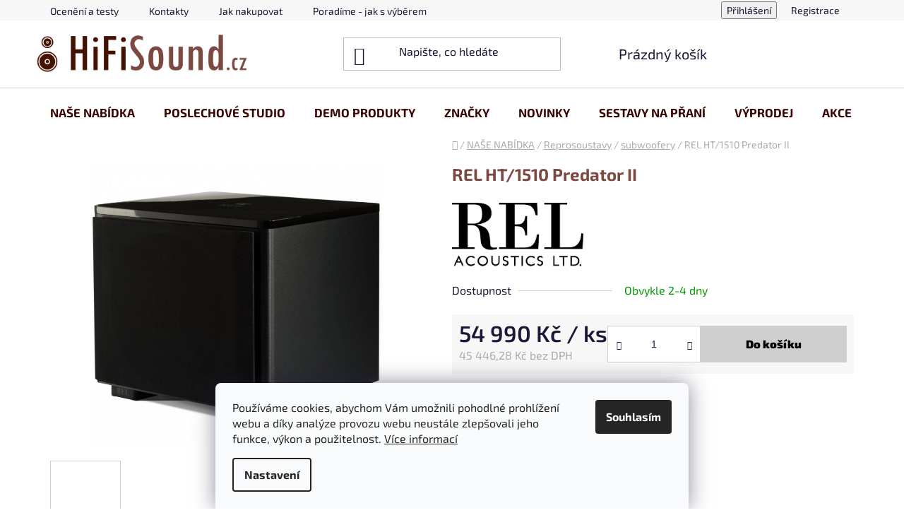

--- FILE ---
content_type: text/html; charset=utf-8
request_url: https://www.hifisound.cz/rel-ht-1510-predator/
body_size: 18853
content:
<!doctype html><html lang="cs" dir="ltr" class="header-background-light external-fonts-loaded"><head><meta charset="utf-8" /><meta name="viewport" content="width=device-width,initial-scale=1" /><title>REL HT/1510 Predator II - Hifisound.cz</title><link rel="preconnect" href="https://cdn.myshoptet.com" /><link rel="dns-prefetch" href="https://cdn.myshoptet.com" /><link rel="preload" href="https://cdn.myshoptet.com/prj/dist/master/cms/libs/jquery/jquery-1.11.3.min.js" as="script" /><link href="https://cdn.myshoptet.com/prj/dist/master/cms/templates/frontend_templates/shared/css/font-face/exo-2.css" rel="stylesheet"><link href="https://cdn.myshoptet.com/prj/dist/master/shop/dist/font-shoptet-13.css.3c47e30adfa2e9e2683b.css" rel="stylesheet"><script>
dataLayer = [];
dataLayer.push({'shoptet' : {
    "pageId": 766,
    "pageType": "productDetail",
    "currency": "CZK",
    "currencyInfo": {
        "decimalSeparator": ",",
        "exchangeRate": 1,
        "priceDecimalPlaces": 2,
        "symbol": "K\u010d",
        "symbolLeft": 0,
        "thousandSeparator": " "
    },
    "language": "cs",
    "projectId": 514327,
    "product": {
        "id": 2872,
        "guid": "705d803c-f7ad-11ec-9077-ecf4bbd5fcf2",
        "hasVariants": false,
        "codes": [
            {
                "code": 2865
            }
        ],
        "code": "2865",
        "name": "REL HT\/1510 Predator II",
        "appendix": "",
        "weight": 0,
        "manufacturerGuid": "1EF53348E4326EDC90D5DA0BA3DED3EE",
        "currentCategory": "NA\u0160E NAB\u00cdDKA | Reprosoustavy | Subwoofery",
        "currentCategoryGuid": "6d6bc8fb-cad3-11ec-9c66-246e96436e9c",
        "defaultCategory": "NA\u0160E NAB\u00cdDKA | Reprosoustavy | Subwoofery",
        "defaultCategoryGuid": "6d6bc8fb-cad3-11ec-9c66-246e96436e9c",
        "currency": "CZK",
        "priceWithVat": 54990
    },
    "stocks": [
        {
            "id": "ext",
            "title": "Sklad",
            "isDeliveryPoint": 0,
            "visibleOnEshop": 1
        }
    ],
    "cartInfo": {
        "id": null,
        "freeShipping": false,
        "freeShippingFrom": 3000,
        "leftToFreeGift": {
            "formattedPrice": "0 K\u010d",
            "priceLeft": 0
        },
        "freeGift": false,
        "leftToFreeShipping": {
            "priceLeft": 3000,
            "dependOnRegion": 0,
            "formattedPrice": "3 000 K\u010d"
        },
        "discountCoupon": [],
        "getNoBillingShippingPrice": {
            "withoutVat": 0,
            "vat": 0,
            "withVat": 0
        },
        "cartItems": [],
        "taxMode": "ORDINARY"
    },
    "cart": [],
    "customer": {
        "priceRatio": 1,
        "priceListId": 1,
        "groupId": null,
        "registered": false,
        "mainAccount": false
    }
}});
dataLayer.push({'cookie_consent' : {
    "marketing": "denied",
    "analytics": "denied"
}});
document.addEventListener('DOMContentLoaded', function() {
    shoptet.consent.onAccept(function(agreements) {
        if (agreements.length == 0) {
            return;
        }
        dataLayer.push({
            'cookie_consent' : {
                'marketing' : (agreements.includes(shoptet.config.cookiesConsentOptPersonalisation)
                    ? 'granted' : 'denied'),
                'analytics': (agreements.includes(shoptet.config.cookiesConsentOptAnalytics)
                    ? 'granted' : 'denied')
            },
            'event': 'cookie_consent'
        });
    });
});
</script>
<meta property="og:type" content="website"><meta property="og:site_name" content="hifisound.cz"><meta property="og:url" content="https://www.hifisound.cz/rel-ht-1510-predator/"><meta property="og:title" content="REL HT/1510 Predator II - Hifisound.cz"><meta name="author" content="Hifisound.cz"><meta name="web_author" content="Shoptet.cz"><meta name="dcterms.rightsHolder" content="www.hifisound.cz"><meta name="robots" content="index,follow"><meta property="og:image" content="https://cdn.myshoptet.com/usr/www.hifisound.cz/user/shop/big/2872_ht1510-tq-grill-v1-web-900x860.png?62bc50b1"><meta property="og:description" content="REL HT/1510 Predator II. "><meta name="description" content="REL HT/1510 Predator II. "><meta property="product:price:amount" content="54990"><meta property="product:price:currency" content="CZK"><style>:root {--color-primary: #313034;--color-primary-h: 255;--color-primary-s: 4%;--color-primary-l: 20%;--color-primary-hover: #7C4942;--color-primary-hover-h: 7;--color-primary-hover-s: 31%;--color-primary-hover-l: 37%;--color-secondary: #cfcfcf;--color-secondary-h: 0;--color-secondary-s: 0%;--color-secondary-l: 81%;--color-secondary-hover: #BDD1D8;--color-secondary-hover-h: 196;--color-secondary-hover-s: 26%;--color-secondary-hover-l: 79%;--color-tertiary: #313034;--color-tertiary-h: 255;--color-tertiary-s: 4%;--color-tertiary-l: 20%;--color-tertiary-hover: #313034;--color-tertiary-hover-h: 255;--color-tertiary-hover-s: 4%;--color-tertiary-hover-l: 20%;--color-header-background: #ffffff;--template-font: "Exo 2";--template-headings-font: "Exo 2";--header-background-url: url("[data-uri]");--cookies-notice-background: #F8FAFB;--cookies-notice-color: #252525;--cookies-notice-button-hover: #27263f;--cookies-notice-link-hover: #3b3a5f;--templates-update-management-preview-mode-content: "Náhled aktualizací šablony je aktivní pro váš prohlížeč."}</style>
    
    <link href="https://cdn.myshoptet.com/prj/dist/master/shop/dist/main-13.less.96035efb4db1532b3cd7.css" rel="stylesheet" />
            <link href="https://cdn.myshoptet.com/prj/dist/master/shop/dist/mobile-header-v1-13.less.629f2f48911e67d0188c.css" rel="stylesheet" />
    
    <script>var shoptet = shoptet || {};</script>
    <script src="https://cdn.myshoptet.com/prj/dist/master/shop/dist/main-3g-header.js.05f199e7fd2450312de2.js"></script>
<!-- User include --><!-- project html code header -->
<style>
.flag.flag-action {
      background-color: #B63333;
}.flag.flag-new {
      background-color: #9FAF60;
}
</style>

<style>
.btn-conversion {
color: #000 !important;
}
</style>

<style type="text/css">
.menu li { font-size: 1.7rem; }
</style>

<style>.navigation-in ul li a b {color: #380500;} </style>


<style type="text/css">
.welcome h1 { text-align: center }
</style>

<style type="text/css">
.welcome h1 { font-size: 2.3rem }
</style>

<style>
.id-1 .homepage-products-heading-1 {
  color: 000;
  font-size: 2.3rem;
}
</style>

<style>
.id-1 .homepage-products-heading-2 {
  color: 000;
  font-size: 2.3rem;
}
</style>

<style>
.id-1 .welcome-wrapper {
  margin-bottom: 0px !important;
  padding-bottom: 0px !important;
}
</style>

<style type="text/css">
h1 { font-size: 2.4rem }
</style>

<style type="text/css">
h1 { color: #7C4942 }
</style>

<meta name="google-site-verification" content="T_tbhnwEz3nVHLvRpHevEVYmS3-s5RbH-IhF8mgbwd8" />

<!-- /User include --><link rel="shortcut icon" href="/favicon.ico" type="image/x-icon" /><link rel="canonical" href="https://www.hifisound.cz/rel-ht-1510-predator/" />    <script>
        var _hwq = _hwq || [];
        _hwq.push(['setKey', '996684355196AC194DA9E6308E76F756']);
        _hwq.push(['setTopPos', '0']);
        _hwq.push(['showWidget', '22']);
        (function() {
            var ho = document.createElement('script');
            ho.src = 'https://cz.im9.cz/direct/i/gjs.php?n=wdgt&sak=996684355196AC194DA9E6308E76F756';
            var s = document.getElementsByTagName('script')[0]; s.parentNode.insertBefore(ho, s);
        })();
    </script>
    <!-- Global site tag (gtag.js) - Google Analytics -->
    <script async src="https://www.googletagmanager.com/gtag/js?id=UA-1999530-34"></script>
    <script>
        
        window.dataLayer = window.dataLayer || [];
        function gtag(){dataLayer.push(arguments);}
        

                    console.debug('default consent data');

            gtag('consent', 'default', {"ad_storage":"denied","analytics_storage":"denied","ad_user_data":"denied","ad_personalization":"denied","wait_for_update":500});
            dataLayer.push({
                'event': 'default_consent'
            });
        
        gtag('js', new Date());

                gtag('config', 'UA-1999530-34', { 'groups': "UA" });
        
        
                gtag('config', 'AW-1070599646', {"allow_enhanced_conversions":true});
        
        
        
        
        
        
                gtag('set', 'currency', 'CZK');

        gtag('event', 'view_item', {
            "send_to": "UA",
            "items": [
                {
                    "id": "2865",
                    "name": "REL HT\/1510 Predator II",
                    "category": "NA\u0160E NAB\u00cdDKA \/ Reprosoustavy \/ Subwoofery",
                                        "brand": "REL Acoustics",
                                                            "price": 45446.28
                }
            ]
        });
        
        
        
        
        
        
        
        
        
        
        
        
        document.addEventListener('DOMContentLoaded', function() {
            if (typeof shoptet.tracking !== 'undefined') {
                for (var id in shoptet.tracking.bannersList) {
                    gtag('event', 'view_promotion', {
                        "send_to": "UA",
                        "promotions": [
                            {
                                "id": shoptet.tracking.bannersList[id].id,
                                "name": shoptet.tracking.bannersList[id].name,
                                "position": shoptet.tracking.bannersList[id].position
                            }
                        ]
                    });
                }
            }

            shoptet.consent.onAccept(function(agreements) {
                if (agreements.length !== 0) {
                    console.debug('gtag consent accept');
                    var gtagConsentPayload =  {
                        'ad_storage': agreements.includes(shoptet.config.cookiesConsentOptPersonalisation)
                            ? 'granted' : 'denied',
                        'analytics_storage': agreements.includes(shoptet.config.cookiesConsentOptAnalytics)
                            ? 'granted' : 'denied',
                                                                                                'ad_user_data': agreements.includes(shoptet.config.cookiesConsentOptPersonalisation)
                            ? 'granted' : 'denied',
                        'ad_personalization': agreements.includes(shoptet.config.cookiesConsentOptPersonalisation)
                            ? 'granted' : 'denied',
                        };
                    console.debug('update consent data', gtagConsentPayload);
                    gtag('consent', 'update', gtagConsentPayload);
                    dataLayer.push(
                        { 'event': 'update_consent' }
                    );
                }
            });
        });
    </script>
<script>
    (function(t, r, a, c, k, i, n, g) { t['ROIDataObject'] = k;
    t[k]=t[k]||function(){ (t[k].q=t[k].q||[]).push(arguments) },t[k].c=i;n=r.createElement(a),
    g=r.getElementsByTagName(a)[0];n.async=1;n.src=c;g.parentNode.insertBefore(n,g)
    })(window, document, 'script', '//www.heureka.cz/ocm/sdk.js?source=shoptet&version=2&page=product_detail', 'heureka', 'cz');

    heureka('set_user_consent', 0);
</script>
</head><body class="desktop id-766 in-subwoofery template-13 type-product type-detail one-column-body columns-mobile-2 columns-4 smart-labels-active ums_forms_redesign--off ums_a11y_category_page--on ums_discussion_rating_forms--off ums_flags_display_unification--on ums_a11y_login--on mobile-header-version-1"><noscript>
    <style>
        #header {
            padding-top: 0;
            position: relative !important;
            top: 0;
        }
        .header-navigation {
            position: relative !important;
        }
        .overall-wrapper {
            margin: 0 !important;
        }
        body:not(.ready) {
            visibility: visible !important;
        }
    </style>
    <div class="no-javascript">
        <div class="no-javascript__title">Musíte změnit nastavení vašeho prohlížeče</div>
        <div class="no-javascript__text">Podívejte se na: <a href="https://www.google.com/support/bin/answer.py?answer=23852">Jak povolit JavaScript ve vašem prohlížeči</a>.</div>
        <div class="no-javascript__text">Pokud používáte software na blokování reklam, může být nutné povolit JavaScript z této stránky.</div>
        <div class="no-javascript__text">Děkujeme.</div>
    </div>
</noscript>

        <div id="fb-root"></div>
        <script>
            window.fbAsyncInit = function() {
                FB.init({
//                    appId            : 'your-app-id',
                    autoLogAppEvents : true,
                    xfbml            : true,
                    version          : 'v19.0'
                });
            };
        </script>
        <script async defer crossorigin="anonymous" src="https://connect.facebook.net/cs_CZ/sdk.js"></script>    <div class="siteCookies siteCookies--bottom siteCookies--light js-siteCookies" role="dialog" data-testid="cookiesPopup" data-nosnippet>
        <div class="siteCookies__form">
            <div class="siteCookies__content">
                <div class="siteCookies__text">
                    Používáme cookies, abychom Vám umožnili pohodlné prohlížení webu a díky analýze provozu webu neustále zlepšovali jeho funkce, výkon a použitelnost. <a href="https://514327.myshoptet.com/podminky-ochrany-osobnich-udaju/" target="_blank" rel="noopener noreferrer">Více informací</a>
                </div>
                <p class="siteCookies__links">
                    <button class="siteCookies__link js-cookies-settings" aria-label="Nastavení cookies" data-testid="cookiesSettings">Nastavení</button>
                </p>
            </div>
            <div class="siteCookies__buttonWrap">
                                <button class="siteCookies__button js-cookiesConsentSubmit" value="all" aria-label="Přijmout cookies" data-testid="buttonCookiesAccept">Souhlasím</button>
            </div>
        </div>
        <script>
            document.addEventListener("DOMContentLoaded", () => {
                const siteCookies = document.querySelector('.js-siteCookies');
                document.addEventListener("scroll", shoptet.common.throttle(() => {
                    const st = document.documentElement.scrollTop;
                    if (st > 1) {
                        siteCookies.classList.add('siteCookies--scrolled');
                    } else {
                        siteCookies.classList.remove('siteCookies--scrolled');
                    }
                }, 100));
            });
        </script>
    </div>
<a href="#content" class="skip-link sr-only">Přejít na obsah</a><div class="overall-wrapper"><div class="user-action"><div class="container">
    <div class="user-action-in">
                    <div id="login" class="user-action-login popup-widget login-widget" role="dialog" aria-labelledby="loginHeading">
        <div class="popup-widget-inner">
                            <h2 id="loginHeading">Přihlášení k vašemu účtu</h2><div id="customerLogin"><form action="/action/Customer/Login/" method="post" id="formLoginIncluded" class="csrf-enabled formLogin" data-testid="formLogin"><input type="hidden" name="referer" value="" /><div class="form-group"><div class="input-wrapper email js-validated-element-wrapper no-label"><input type="email" name="email" class="form-control" autofocus placeholder="E-mailová adresa (např. jan@novak.cz)" data-testid="inputEmail" autocomplete="email" required /></div></div><div class="form-group"><div class="input-wrapper password js-validated-element-wrapper no-label"><input type="password" name="password" class="form-control" placeholder="Heslo" data-testid="inputPassword" autocomplete="current-password" required /><span class="no-display">Nemůžete vyplnit toto pole</span><input type="text" name="surname" value="" class="no-display" /></div></div><div class="form-group"><div class="login-wrapper"><button type="submit" class="btn btn-secondary btn-text btn-login" data-testid="buttonSubmit">Přihlásit se</button><div class="password-helper"><a href="/registrace/" data-testid="signup" rel="nofollow">Nová registrace</a><a href="/klient/zapomenute-heslo/" rel="nofollow">Zapomenuté heslo</a></div></div></div></form>
</div>                    </div>
    </div>

                <div id="cart-widget" class="user-action-cart popup-widget cart-widget loader-wrapper" data-testid="popupCartWidget" role="dialog" aria-hidden="true">
            <div class="popup-widget-inner cart-widget-inner place-cart-here">
                <div class="loader-overlay">
                    <div class="loader"></div>
                </div>
            </div>
        </div>
    </div>
</div>
</div><div class="top-navigation-bar" data-testid="topNavigationBar">

    <div class="container">

                            <div class="top-navigation-menu">
                <ul class="top-navigation-bar-menu">
                                            <li class="top-navigation-menu-item-838">
                            <a href="/oceneni-a-testy/" title="Ocenění a testy">Ocenění a testy</a>
                        </li>
                                            <li class="top-navigation-menu-item-29">
                            <a href="/kontakty/" title="Kontakty">Kontakty</a>
                        </li>
                                            <li class="top-navigation-menu-item-27">
                            <a href="/jak-nakupovat/" title="Jak nakupovat">Jak nakupovat</a>
                        </li>
                                            <li class="top-navigation-menu-item-940">
                            <a href="/jak-vybirat-reprosoustavy-a-hifi-komponenty/" title="Jak vybírat reprosoustavy a HiFi komponenty">Poradíme - jak s výběrem</a>
                        </li>
                                            <li class="top-navigation-menu-item-39">
                            <a href="/obchodni-podminky/" title="Obchodní podmínky">Obchodní podmínky</a>
                        </li>
                                            <li class="top-navigation-menu-item-691">
                            <a href="/podminky-ochrany-osobnich-udaju/" title="Podmínky ochrany osobních údajů ">Ochrana osobních údajů</a>
                        </li>
                                    </ul>
                <div class="top-navigation-menu-trigger">Více</div>
                <ul class="top-navigation-bar-menu-helper"></ul>
            </div>
        
        <div class="top-navigation-tools">
                        <button class="top-nav-button top-nav-button-login toggle-window" type="button" data-target="login" aria-haspopup="dialog" aria-controls="login" aria-expanded="false" data-testid="signin"><span>Přihlášení</span></button>
    <a href="/registrace/" class="top-nav-button top-nav-button-register" data-testid="headerSignup">Registrace</a>
        </div>

    </div>

</div>
<header id="header">
        <div class="header-top">
            <div class="container navigation-wrapper header-top-wrapper">
                <div class="site-name"><a href="/" data-testid="linkWebsiteLogo"><img src="https://cdn.myshoptet.com/usr/www.hifisound.cz/user/logos/hifisound_copy.png" alt="Hifisound.cz" fetchpriority="low" /></a></div>                <div class="search" itemscope itemtype="https://schema.org/WebSite">
                    <meta itemprop="headline" content="Subwoofery"/><meta itemprop="url" content="https://www.hifisound.cz"/><meta itemprop="text" content="REL HT/1510 Predator II. "/>                    <form action="/action/ProductSearch/prepareString/" method="post"
    id="formSearchForm" class="search-form compact-form js-search-main"
    itemprop="potentialAction" itemscope itemtype="https://schema.org/SearchAction" data-testid="searchForm">
    <fieldset>
        <meta itemprop="target"
            content="https://www.hifisound.cz/vyhledavani/?string={string}"/>
        <input type="hidden" name="language" value="cs"/>
        
            
    <span class="search-input-icon" aria-hidden="true"></span>

<input
    type="search"
    name="string"
        class="query-input form-control search-input js-search-input"
    placeholder="Napište, co hledáte"
    autocomplete="off"
    required
    itemprop="query-input"
    aria-label="Vyhledávání"
    data-testid="searchInput"
>
            <button type="submit" class="btn btn-default search-button" data-testid="searchBtn">Hledat</button>
        
    </fieldset>
</form>
                </div>
                <div class="navigation-buttons">
                    <a href="#" class="toggle-window" data-target="search" data-testid="linkSearchIcon"><span class="sr-only">Hledat</span></a>
                        
    <a href="/kosik/" class="btn btn-icon toggle-window cart-count" data-target="cart" data-hover="true" data-redirect="true" data-testid="headerCart" rel="nofollow" aria-haspopup="dialog" aria-expanded="false" aria-controls="cart-widget">
        
                <span class="sr-only">Nákupní košík</span>
        
            <span class="cart-price visible-lg-inline-block" data-testid="headerCartPrice">
                                    Prázdný košík                            </span>
        
    
            </a>
                    <a href="#" class="toggle-window" data-target="navigation" data-testid="hamburgerMenu"></a>
                </div>
            </div>
        </div>
        <div class="header-bottom">
            <div class="container navigation-wrapper header-bottom-wrapper js-navigation-container">
                <nav id="navigation" aria-label="Hlavní menu" data-collapsible="true"><div class="navigation-in menu"><ul class="menu-level-1" role="menubar" data-testid="headerMenuItems"><li class="menu-item-829" role="none"><a href="/nase-nabidka/" data-testid="headerMenuItem" role="menuitem" aria-expanded="false"><b>NAŠE NABÍDKA</b></a></li>
<li class="menu-item-706" role="none"><a href="/poslechove-studio/" data-testid="headerMenuItem" role="menuitem" aria-expanded="false"><b>POSLECHOVÉ STUDIO</b></a></li>
<li class="menu-item-709" role="none"><a href="/demo-produkty/" data-testid="headerMenuItem" role="menuitem" aria-expanded="false"><b>DEMO PRODUKTY</b></a></li>
<li class="menu-item-external-61" role="none"><a href="https://514327.myshoptet.com/znacka/" data-testid="headerMenuItem" role="menuitem" aria-expanded="false"><b>ZNAČKY</b></a></li>
<li class="menu-item-712" role="none"><a href="/novinky/" data-testid="headerMenuItem" role="menuitem" aria-expanded="false"><b>NOVINKY</b></a></li>
<li class="menu-item-external-88" role="none"><a href="https://www.hifisound.cz/zvyhodnene-sety/" data-testid="headerMenuItem" role="menuitem" aria-expanded="false"><b>SESTAVY NA PŘANÍ</b></a></li>
<li class="menu-item-718" role="none"><a href="/vyprodej-demo/" data-testid="headerMenuItem" role="menuitem" aria-expanded="false"><b>VÝPRODEJ</b></a></li>
<li class="menu-item-721" role="none"><a href="/akcni-produkty/" data-testid="headerMenuItem" role="menuitem" aria-expanded="false"><b>AKCE</b></a></li>
</ul>
    <ul class="navigationActions" role="menu">
                            <li role="none">
                                    <a href="/login/?backTo=%2Frel-ht-1510-predator%2F" rel="nofollow" data-testid="signin" role="menuitem"><span>Přihlášení</span></a>
                            </li>
                        </ul>
</div><span class="navigation-close"></span></nav><div class="menu-helper" data-testid="hamburgerMenu"><span>Více</span></div>
            </div>
        </div>
    </header><!-- / header -->


<div id="content-wrapper" class="container content-wrapper">
    
                                <div class="breadcrumbs navigation-home-icon-wrapper" itemscope itemtype="https://schema.org/BreadcrumbList">
                                                                            <span id="navigation-first" data-basetitle="Hifisound.cz" itemprop="itemListElement" itemscope itemtype="https://schema.org/ListItem">
                <a href="/" itemprop="item" class="navigation-home-icon"><span class="sr-only" itemprop="name">Domů</span></a>
                <span class="navigation-bullet">/</span>
                <meta itemprop="position" content="1" />
            </span>
                                <span id="navigation-1" itemprop="itemListElement" itemscope itemtype="https://schema.org/ListItem">
                <a href="/nase-nabidka/" itemprop="item" data-testid="breadcrumbsSecondLevel"><span itemprop="name">NAŠE NABÍDKA</span></a>
                <span class="navigation-bullet">/</span>
                <meta itemprop="position" content="2" />
            </span>
                                <span id="navigation-2" itemprop="itemListElement" itemscope itemtype="https://schema.org/ListItem">
                <a href="/reprosoustavy/" itemprop="item" data-testid="breadcrumbsSecondLevel"><span itemprop="name">Reprosoustavy</span></a>
                <span class="navigation-bullet">/</span>
                <meta itemprop="position" content="3" />
            </span>
                                <span id="navigation-3" itemprop="itemListElement" itemscope itemtype="https://schema.org/ListItem">
                <a href="/subwoofery/" itemprop="item" data-testid="breadcrumbsSecondLevel"><span itemprop="name">subwoofery</span></a>
                <span class="navigation-bullet">/</span>
                <meta itemprop="position" content="4" />
            </span>
                                            <span id="navigation-4" itemprop="itemListElement" itemscope itemtype="https://schema.org/ListItem" data-testid="breadcrumbsLastLevel">
                <meta itemprop="item" content="https://www.hifisound.cz/rel-ht-1510-predator/" />
                <meta itemprop="position" content="5" />
                <span itemprop="name" data-title="REL HT/1510 Predator II">REL HT/1510 Predator II <span class="appendix"></span></span>
            </span>
            </div>
            
    <div class="content-wrapper-in">
                <main id="content" class="content wide">
                            
<div class="p-detail" itemscope itemtype="https://schema.org/Product">

    
    <meta itemprop="name" content="REL HT/1510 Predator II" />
    <meta itemprop="category" content="Úvodní stránka &gt; NAŠE NABÍDKA &gt; Reprosoustavy &gt; subwoofery &gt; REL HT/1510 Predator II" />
    <meta itemprop="url" content="https://www.hifisound.cz/rel-ht-1510-predator/" />
    <meta itemprop="image" content="https://cdn.myshoptet.com/usr/www.hifisound.cz/user/shop/big/2872_ht1510-tq-grill-v1-web-900x860.png?62bc50b1" />
            <meta itemprop="description" content="" />
                <span class="js-hidden" itemprop="manufacturer" itemscope itemtype="https://schema.org/Organization">
            <meta itemprop="name" content="REL Acoustics" />
        </span>
        <span class="js-hidden" itemprop="brand" itemscope itemtype="https://schema.org/Brand">
            <meta itemprop="name" content="REL Acoustics" />
        </span>
                                        
<div class="p-detail-inner">

    <div class="p-data-wrapper">

        <div class="p-detail-inner-header">
            <h1>
                  REL HT/1510 Predator II            </h1>
            <div class="ratings-and-brand">
                                            </div>
        </div>

                    <div class="p-short-description" data-testid="productCardShortDescr">
                <p><img src='https://cdn.myshoptet.com/usr/www.hifisound.cz/user/documents/upload/Značky/rel_logo_s.png' alt="rel_logo_s" /></p>
            </div>
        
        <form action="/action/Cart/addCartItem/" method="post" id="product-detail-form" class="pr-action csrf-enabled" data-testid="formProduct">
            <meta itemprop="productID" content="2872" /><meta itemprop="identifier" content="705d803c-f7ad-11ec-9077-ecf4bbd5fcf2" /><meta itemprop="sku" content="2865" /><span itemprop="offers" itemscope itemtype="https://schema.org/Offer"><link itemprop="availability" href="https://schema.org/InStock" /><meta itemprop="url" content="https://www.hifisound.cz/rel-ht-1510-predator/" /><meta itemprop="price" content="54990.00" /><meta itemprop="priceCurrency" content="CZK" /><link itemprop="itemCondition" href="https://schema.org/NewCondition" /></span><input type="hidden" name="productId" value="2872" /><input type="hidden" name="priceId" value="5884" /><input type="hidden" name="language" value="cs" />

            <div class="p-variants-block">

                
                    
                    
                    
                    
                
            </div>

            <table class="detail-parameters ">
                <tbody>
                                            <tr>
                            <th>
                                <span class="row-header-label">
                                    Dostupnost                                </span>
                            </th>
                            <td>
                                

    
    <span class="availability-label" style="color: #009901" data-testid="labelAvailability">
                    Obvykle 2-4 dny            </span>
    
                            </td>
                        </tr>
                    
                                        
                    
                </tbody>
            </table>

                                        
            <div class="p-to-cart-block" data-testid="divAddToCart">
                                    <div class="p-final-price-wrapper">
                                                                        <strong class="price-final" data-testid="productCardPrice">
            <span class="price-final-holder">
                54 990 Kč
    
    
        <span class="pr-list-unit">
            /&nbsp;ks
    </span>
        </span>
    </strong>
                            <span class="price-additional">
                                        45 446,28 Kč
            bez DPH                            </span>
                            <span class="price-measure">
                    
                        </span>
                        
                    </div>
                
                                                            <div class="add-to-cart">
                            
<span class="quantity">
    <span
        class="increase-tooltip js-increase-tooltip"
        data-trigger="manual"
        data-container="body"
        data-original-title="Není možné zakoupit více než 9999 ks."
        aria-hidden="true"
        role="tooltip"
        data-testid="tooltip">
    </span>

    <span
        class="decrease-tooltip js-decrease-tooltip"
        data-trigger="manual"
        data-container="body"
        data-original-title="Minimální množství, které lze zakoupit, je 1 ks."
        aria-hidden="true"
        role="tooltip"
        data-testid="tooltip">
    </span>
    <label>
        <input
            type="number"
            name="amount"
            value="1"
            class="amount"
            autocomplete="off"
            data-decimals="0"
                        step="1"
            min="1"
            max="9999"
            aria-label="Množství"
            data-testid="cartAmount"/>
    </label>

    <button
        class="increase"
        type="button"
        aria-label="Zvýšit množství o 1"
        data-testid="increase">
            <span class="increase__sign">&plus;</span>
    </button>

    <button
        class="decrease"
        type="button"
        aria-label="Snížit množství o 1"
        data-testid="decrease">
            <span class="decrease__sign">&minus;</span>
    </button>
</span>
                        </div>
                                                    <button type="submit" class="btn btn-conversion add-to-cart-button" data-testid="buttonAddToCart" aria-label="Do košíku REL HT/1510 Predator II">Do košíku</button>
                                                                        </div>


        </form>

        
        

        <div class="buttons-wrapper social-buttons-wrapper">
            <div class="link-icons" data-testid="productDetailActionIcons">
    <a href="#" class="link-icon print" title="Tisknout produkt"><span>Tisk</span></a>
    <a href="/rel-ht-1510-predator:dotaz/" class="link-icon chat" title="Mluvit s prodejcem" rel="nofollow"><span>Zeptat se</span></a>
                <a href="#" class="link-icon share js-share-buttons-trigger" title="Sdílet produkt"><span>Sdílet</span></a>
    </div>
                <div class="social-buttons no-display">
                    <div class="twitter">
                <script>
        window.twttr = (function(d, s, id) {
            var js, fjs = d.getElementsByTagName(s)[0],
                t = window.twttr || {};
            if (d.getElementById(id)) return t;
            js = d.createElement(s);
            js.id = id;
            js.src = "https://platform.twitter.com/widgets.js";
            fjs.parentNode.insertBefore(js, fjs);
            t._e = [];
            t.ready = function(f) {
                t._e.push(f);
            };
            return t;
        }(document, "script", "twitter-wjs"));
        </script>

<a
    href="https://twitter.com/share"
    class="twitter-share-button"
        data-lang="cs"
    data-url="https://www.hifisound.cz/rel-ht-1510-predator/"
>Tweet</a>

            </div>
                    <div class="facebook">
                <div
            data-layout="button_count"
        class="fb-like"
        data-action="like"
        data-show-faces="false"
        data-share="false"
                        data-width="285"
        data-height="26"
    >
</div>

            </div>
                                <div class="close-wrapper">
        <a href="#" class="close-after js-share-buttons-trigger" title="Sdílet produkt">Zavřít</a>
    </div>

            </div>
        </div>

        <div class="buttons-wrapper cofidis-buttons-wrapper">
                    </div>

        <div class="buttons-wrapper hledejceny-buttons-wrapper">
                    </div>

    </div> 
    <div class="p-image-wrapper">

        <div class="p-detail-inner-header-mobile">
            <div class="h1">
                  REL HT/1510 Predator II            </div>
            <div class="ratings-and-brand">
                                            </div>
        </div>

        
        <div class="p-image" style="" data-testid="mainImage">
            

<a href="https://cdn.myshoptet.com/usr/www.hifisound.cz/user/shop/big/2872_ht1510-tq-grill-v1-web-900x860.png?62bc50b1" class="p-main-image cloud-zoom" data-href="https://cdn.myshoptet.com/usr/www.hifisound.cz/user/shop/orig/2872_ht1510-tq-grill-v1-web-900x860.png?62bc50b1"><img src="https://cdn.myshoptet.com/usr/www.hifisound.cz/user/shop/big/2872_ht1510-tq-grill-v1-web-900x860.png?62bc50b1" alt="HT1510 TQ Grill V1 web 900x860" width="1024" height="768"  fetchpriority="high" />
</a>            
                <div class="flags flags-default">                
                
    </div>
    

            

    

    <div class="flags flags-extra">
      
                
            <span class="flag flag-freeshipping">Doprava zdarma</span>
                        </div>
        </div>
        <div class="row">
            
    <div class="col-sm-12 p-thumbnails-wrapper">

        <div class="p-thumbnails">

            <div class="p-thumbnails-inner">

                <div>
                                                                                        <a href="https://cdn.myshoptet.com/usr/www.hifisound.cz/user/shop/big/2872_ht1510-tq-grill-v1-web-900x860.png?62bc50b1" class="p-thumbnail highlighted">
                            <img src="data:image/svg+xml,%3Csvg%20width%3D%22100%22%20height%3D%22100%22%20xmlns%3D%22http%3A%2F%2Fwww.w3.org%2F2000%2Fsvg%22%3E%3C%2Fsvg%3E" alt="HT1510 TQ Grill V1 web 900x860" width="100" height="100"  data-src="https://cdn.myshoptet.com/usr/www.hifisound.cz/user/shop/related/2872_ht1510-tq-grill-v1-web-900x860.png?62bc50b1" fetchpriority="low" />
                        </a>
                        <a href="https://cdn.myshoptet.com/usr/www.hifisound.cz/user/shop/big/2872_ht1510-tq-grill-v1-web-900x860.png?62bc50b1" class="cbox-gal" data-gallery="lightbox[gallery]" data-alt="HT1510 TQ Grill V1 web 900x860"></a>
                                                                    <a href="https://cdn.myshoptet.com/usr/www.hifisound.cz/user/shop/big/2872-3_ht1510-tq-v1-web-900x860.png?62bc5688" class="p-thumbnail">
                            <img src="data:image/svg+xml,%3Csvg%20width%3D%22100%22%20height%3D%22100%22%20xmlns%3D%22http%3A%2F%2Fwww.w3.org%2F2000%2Fsvg%22%3E%3C%2Fsvg%3E" alt="HT1510 TQ V1 web 900x860" width="100" height="100"  data-src="https://cdn.myshoptet.com/usr/www.hifisound.cz/user/shop/related/2872-3_ht1510-tq-v1-web-900x860.png?62bc5688" fetchpriority="low" />
                        </a>
                        <a href="https://cdn.myshoptet.com/usr/www.hifisound.cz/user/shop/big/2872-3_ht1510-tq-v1-web-900x860.png?62bc5688" class="cbox-gal" data-gallery="lightbox[gallery]" data-alt="HT1510 TQ V1 web 900x860"></a>
                                                                    <a href="https://cdn.myshoptet.com/usr/www.hifisound.cz/user/shop/big/2872-1_ht1510-back-v1-web-900x860.png?62bc50c6" class="p-thumbnail">
                            <img src="data:image/svg+xml,%3Csvg%20width%3D%22100%22%20height%3D%22100%22%20xmlns%3D%22http%3A%2F%2Fwww.w3.org%2F2000%2Fsvg%22%3E%3C%2Fsvg%3E" alt="HT1510 Back V1 web 900x860" width="100" height="100"  data-src="https://cdn.myshoptet.com/usr/www.hifisound.cz/user/shop/related/2872-1_ht1510-back-v1-web-900x860.png?62bc50c6" fetchpriority="low" />
                        </a>
                        <a href="https://cdn.myshoptet.com/usr/www.hifisound.cz/user/shop/big/2872-1_ht1510-back-v1-web-900x860.png?62bc50c6" class="cbox-gal" data-gallery="lightbox[gallery]" data-alt="HT1510 Back V1 web 900x860"></a>
                                                                    <a href="https://cdn.myshoptet.com/usr/www.hifisound.cz/user/shop/big/2872-2_ht1510-back-v2-web-900x860.png?62bc50da" class="p-thumbnail">
                            <img src="data:image/svg+xml,%3Csvg%20width%3D%22100%22%20height%3D%22100%22%20xmlns%3D%22http%3A%2F%2Fwww.w3.org%2F2000%2Fsvg%22%3E%3C%2Fsvg%3E" alt="HT1510 Back V2 web 900x860" width="100" height="100"  data-src="https://cdn.myshoptet.com/usr/www.hifisound.cz/user/shop/related/2872-2_ht1510-back-v2-web-900x860.png?62bc50da" fetchpriority="low" />
                        </a>
                        <a href="https://cdn.myshoptet.com/usr/www.hifisound.cz/user/shop/big/2872-2_ht1510-back-v2-web-900x860.png?62bc50da" class="cbox-gal" data-gallery="lightbox[gallery]" data-alt="HT1510 Back V2 web 900x860"></a>
                                                                    <a href="https://cdn.myshoptet.com/usr/www.hifisound.cz/user/shop/big/2872-4_ht1510-stack-tq-v1-web-900x860.png?62bc5695" class="p-thumbnail">
                            <img src="data:image/svg+xml,%3Csvg%20width%3D%22100%22%20height%3D%22100%22%20xmlns%3D%22http%3A%2F%2Fwww.w3.org%2F2000%2Fsvg%22%3E%3C%2Fsvg%3E" alt="HT1510 Stack TQ V1 web 900x860" width="100" height="100"  data-src="https://cdn.myshoptet.com/usr/www.hifisound.cz/user/shop/related/2872-4_ht1510-stack-tq-v1-web-900x860.png?62bc5695" fetchpriority="low" />
                        </a>
                        <a href="https://cdn.myshoptet.com/usr/www.hifisound.cz/user/shop/big/2872-4_ht1510-stack-tq-v1-web-900x860.png?62bc5695" class="cbox-gal" data-gallery="lightbox[gallery]" data-alt="HT1510 Stack TQ V1 web 900x860"></a>
                                    </div>

            </div>

            <a href="#" class="thumbnail-prev"></a>
            <a href="#" class="thumbnail-next"></a>

        </div>

    </div>

        </div>

    </div>

</div>

    
        

    
            
    <div class="shp-tabs-wrapper p-detail-tabs-wrapper">
        <div class="row">
            <div class="col-sm-12 shp-tabs-row responsive-nav">
                <div class="shp-tabs-holder">
    <ul id="p-detail-tabs" class="shp-tabs p-detail-tabs visible-links" role="tablist">
                            <li class="shp-tab active" data-testid="tabDescription">
                <a href="#description" class="shp-tab-link" role="tab" data-toggle="tab">Popis</a>
            </li>
                                                                                                                                 </ul>
</div>
            </div>
            <div class="col-sm-12 ">
                <div id="tab-content" class="tab-content">
                                                                                                            <div id="description" class="tab-pane fade in active" role="tabpanel">
        <div class="description-inner">
            <div class="basic-description">
                
    
                                    <p>REL HT/1510 mění očekávání od standardního HT subwooferu značky REL a přináší nový, sebevědomý a sexy vzhled, který dokonale zapadá do tradiční rodiny REL a zároveň přináší výrazně vyšší výkon a vylepšené téměř vše. Predator II přináší vylepšený výkon ve všech výkonnostních kategoriích: Nový 15" reproduktor CarbonGlas™, který zvládne výrazně vyšší výkon, a sebevědomý, elegantní styl, který nebyl dosud v designu domácího kina k vidění.</p>
<p><em><strong>To nejlepší se zlepšuje</strong></em><br />Predator II, kompletní upgrade modelu HT/1510, navazuje na původní subwoofer pro domácí kino (vítěz ocenění Domácí kino roku na několika kontinentech) a vylepšuje všechny komponenty a aspekty.</p>
<p>Predator II tak dostal plnohodnotný 1000wattový lineární zesilovač a nový 15" (380mm) reproduktor s o 40 % vyšším výkonem, aby lidem poskytl to, co chtěli - větší, rychlejší dynamiku a sílu. Tento útok je kombinován s nádhernou novou skříní s novými elegantními proporcemi, která dokonale ladí s ostatními designy REL a vytváří tak systém prostorového zvuku, který skutečně vypadá stejně krásně jako zní. Jako nikdy předtím...</p>
<p>Tento Predator dostává stejné elegantní proporce jako modely Reference, a to za zlomek ceny. Výztuha BrilliantBrace™ je nasazena uvnitř každého modelu HT/1510 a kolébá zadní část reproduktoru, aby se eliminovalo poškození při přepravě, ztišuje a přesměrovává energii, která se normálně zachytí v reproduktoru. Predator II lze skládat do Line Array po 3/kanálech pro dokonalé domácí kino a přenést výkon do celé výšky masivních projekčních pláten.</p>
<p><em><strong>Na velikosti záleží více než kdy jindy</strong></em><br />Na velkém reproduktoru, který bez námahy distribuuje basy, je prostě něco zvláštního, čemu se malé subwoofery, které pracují tvrdě, nikdy nevyrovnají. Srdcem každého REL je skutečně velký reproduktor. Reproduktor Predator II s průměrem 15" (380 mm) si zachovává kombinaci skleněných vláken a středové krytky z uhlíkových vláken, která umožňuje rychlé, reaktivní basy s nárazem, jež jsou charakteristickým znakem skvělého divadelního zvuku. Lehká skleněná vlákna umožňují 3" (75mm) kmitací cívce okamžitě zrychlit kužel měniče Predator II, zatímco středová krytka z uhlíkových vláken zpevňuje kompozitní strukturu a zajišťuje, že i v těch největších okamžicích zůstane jeho kuželová struktura neporušená a nerozhodí ji masivní signály. To samozřejmě přináší výhody i pro reprodukci hudby. Byl zvýšen výkon, což umožňuje mnohem výkonnějšímu zesilovači vydat ze sebe to nejlepší bez obav, že by s ním reproduktor nemusel držet krok.</p>
<p><em><strong>Specifikace aktivního subwooferu</strong></em><br /><span>Basový měnič: 380 mm CarbonGlas kónusová membrána</span><br /><span>Výkon zesilovače třídy: 1000 W (RMS)</span><br /><span>Nejnižší frekvenční odezva: 20 Hz (-6 dB)</span><br /><span>Přepínač fáze</span><br /><span>Vstupy: analogový RCA, XLR, LFE, Low/Line<br /></span><span>Výstupy: analogový RCA, XLR, LFE, Low/Line<br /></span><span>Rozměry (š x v x h): 540 x 457 x 494 mm, včetně nožek</span><br /><span>Hmotnost: 45,2 kg</span><br /><span>Volitelné bezdrátové připojení: HT-Air Zero Compression</span></p>
                            </div>
            
    
        </div>
    </div>
                                                                                                                                                                                                                                                    </div>
            </div>
        </div>
    </div>

    
                    
    
            <h2 class="products-alternative-header products-header">Podobné produkty</h2>
        <div class="products-alternative-wrapper products-wrapper">
            <div class="products product-slider products-block products-additional products-alternative" data-columns="4" data-columns-mobile="2"  data-testid="alternativeProducts">
                
                    
                                    <div class="product">
    <div class="p" data-micro="product" data-micro-product-id="787" data-micro-identifier="e59fa950-d427-11ec-a018-246e96436f44" data-testid="productItem">
                    <a href="/monitor-audio-gold-w12/" class="image">
                <img src="https://cdn.myshoptet.com/usr/www.hifisound.cz/user/shop/detail/787_monitor-audio-gold-w12.jpg?6280b7d4
" alt="Monitor Audio Gold W12" data-micro-image="https://cdn.myshoptet.com/usr/www.hifisound.cz/user/shop/big/787_monitor-audio-gold-w12.jpg?6280b7d4" width="423" height="318"  fetchpriority="high" />
                                                                                                                                                                                    <div class="flags flags-default">                                                                        
                                                        
                    </div>
                                                    
            <div class="flags flags-extra">
            
            <span class="flag flag-freeshipping">Doprava zdarma</span>
            </div>
    
            </a>
        
        <div class="p-in">

            <div class="p-in-in">
                <a href="/monitor-audio-gold-w12/" class="name" data-micro="url">
                    <span data-micro="name" data-testid="productCardName">
                          Monitor Audio Gold W12                    </span>
                </a>
                
    
                            </div>

            <div class="p-bottom no-buttons">
                
                <div data-micro="offer"
    data-micro-price="82990.00"
    data-micro-price-currency="CZK"
>
                    <div class="prices">
                                                                                
                        
                        
                        
            <div class="price price-final" data-testid="productCardPrice">
        <strong>
                                        82 990 Kč
                    </strong>
        
    
        
    </div>
        

                        

                    </div>

                    

                                            <div class="p-tools">
                                                                                    
    
                                                                                            <a href="/monitor-audio-gold-w12/" class="btn btn-primary" aria-hidden="true" tabindex="-1">Detail</a>
                                                    </div>
                    
                                                        

                </div>

            </div>

        </div>

        
    

                    <span class="no-display" data-micro="sku">1916/1</span>
    
    </div>
</div>
                        <div class="product">
    <div class="p" data-micro="product" data-micro-product-id="769" data-micro-identifier="e3c315f4-d427-11ec-bf64-246e96436f44" data-testid="productItem">
                    <a href="/monitor-audio-bronze-w10-6g/" class="image">
                <img src="https://cdn.myshoptet.com/usr/www.hifisound.cz/user/shop/detail/769_monitor-audio-bronze-w10.jpg?6280b7d1
" alt="Monitor Audio Bronze W10" data-micro-image="https://cdn.myshoptet.com/usr/www.hifisound.cz/user/shop/big/769_monitor-audio-bronze-w10.jpg?6280b7d1" width="423" height="318"  fetchpriority="low" />
                                                                                                                                                                                    <div class="flags flags-default">                                                                        
                                                        
                    </div>
                                                    
            <div class="flags flags-extra">
            
            <span class="flag flag-freeshipping">Doprava zdarma</span>
            </div>
    
            </a>
        
        <div class="p-in">

            <div class="p-in-in">
                <a href="/monitor-audio-bronze-w10-6g/" class="name" data-micro="url">
                    <span data-micro="name" data-testid="productCardName">
                          Monitor Audio Bronze W10                    </span>
                </a>
                
    
                            </div>

            <div class="p-bottom no-buttons">
                
                <div data-micro="offer"
    data-micro-price="19990.00"
    data-micro-price-currency="CZK"
>
                    <div class="prices">
                                                                                
                        
                        
                        
            <div class="price price-final" data-testid="productCardPrice">
        <strong>
                                        19 990 Kč
                    </strong>
        
    
        
    </div>
        

                        

                    </div>

                    

                                            <div class="p-tools">
                                                                                    
    
                                                                                            <a href="/monitor-audio-bronze-w10-6g/" class="btn btn-primary" aria-hidden="true" tabindex="-1">Detail</a>
                                                    </div>
                    
                                                        

                </div>

            </div>

        </div>

        
    

                    <span class="no-display" data-micro="sku">2091/1</span>
    
    </div>
</div>
                        <div class="product">
    <div class="p" data-micro="product" data-micro-product-id="3211" data-micro-identifier="33f6d6ae-61b9-11ed-91f2-246e96436f44" data-testid="productItem">
                    <a href="/klipsch-reference-r-121sw/" class="image">
                <img src="https://cdn.myshoptet.com/usr/www.hifisound.cz/user/shop/detail/3211_klipsch-r-121sw-hifisound-cz-1.jpg?636e3ab5
" alt="Klipsch R 121SW hifisound.cz 1" data-shp-lazy="true" data-micro-image="https://cdn.myshoptet.com/usr/www.hifisound.cz/user/shop/big/3211_klipsch-r-121sw-hifisound-cz-1.jpg?636e3ab5" width="423" height="318"  fetchpriority="low" />
                                                                                                                                                                                    <div class="flags flags-default">                                                                        
                                                
                    </div>
                                                    
            <div class="flags flags-extra">
            
            <span class="flag flag-freeshipping">Doprava zdarma</span>
            </div>
    
            </a>
        
        <div class="p-in">

            <div class="p-in-in">
                <a href="/klipsch-reference-r-121sw/" class="name" data-micro="url">
                    <span data-micro="name" data-testid="productCardName">
                          Klipsch Reference R-121SW                    </span>
                </a>
                
    
                            </div>

            <div class="p-bottom no-buttons">
                
                <div data-micro="offer"
    data-micro-price="10940.00"
    data-micro-price-currency="CZK"
>
                    <div class="prices">
                                                                                
                                                        
                        
                        
                        
            <div class="price price-final" data-testid="productCardPrice">
        <strong>
                                        10 940 Kč
                    </strong>
        
    
        
    </div>
            <span class="price-standard">
            <span>
                <strong>12 490 Kč</strong>
            </span>
        </span>
                <span class="price-save">
            (&ndash;12 %)
        </span>
    

                        

                    </div>

                    

                                            <div class="p-tools">
                                                                                    
    
                                                                                            <a href="/klipsch-reference-r-121sw/" class="btn btn-primary" aria-hidden="true" tabindex="-1">Detail</a>
                                                    </div>
                    
                                                        

                </div>

            </div>

        </div>

        
    

                    <span class="no-display" data-micro="sku">3201</span>
    
    </div>
</div>
                        <div class="product">
    <div class="p" data-micro="product" data-micro-product-id="1042" data-micro-identifier="f944e7d6-d427-11ec-b055-246e96436f44" data-testid="productItem">
                    <a href="/rel-s-812/" class="image">
                <img src="https://cdn.myshoptet.com/usr/www.hifisound.cz/user/shop/detail/1042_rel-s-812.jpg?6280b7f5
" alt="REL S/812" data-micro-image="https://cdn.myshoptet.com/usr/www.hifisound.cz/user/shop/big/1042_rel-s-812.jpg?6280b7f5" width="423" height="318"  fetchpriority="low" />
                                                                                                                                                                                    <div class="flags flags-default">                                                                        
                                                        
                    </div>
                                                    
            <div class="flags flags-extra">
            
            <span class="flag flag-freeshipping">Doprava zdarma</span>
            </div>
    
            </a>
        
        <div class="p-in">

            <div class="p-in-in">
                <a href="/rel-s-812/" class="name" data-micro="url">
                    <span data-micro="name" data-testid="productCardName">
                          REL S/812                    </span>
                </a>
                
    
                            </div>

            <div class="p-bottom no-buttons">
                
                <div data-micro="offer"
    data-micro-price="87990.00"
    data-micro-price-currency="CZK"
>
                    <div class="prices">
                                                                                
                        
                        
                        
            <div class="price price-final" data-testid="productCardPrice">
        <strong>
                                        87 990 Kč
                    </strong>
        
    
        
    </div>
        

                        

                    </div>

                    

                                            <div class="p-tools">
                                                                                    
    
                                                                                            <a href="/rel-s-812/" class="btn btn-primary" aria-hidden="true" tabindex="-1">Detail</a>
                                                    </div>
                    
                                                        

                </div>

            </div>

        </div>

        
    

                    <span class="no-display" data-micro="sku">2141/1</span>
    
    </div>
</div>
                </div>
        </div>
    
</div>
                    </main>
    </div>
    
            
    
</div>
        
        
                            <footer id="footer">
                    <h2 class="sr-only">Zápatí</h2>
                    
                                                                <div class="container footer-rows">
                            
                


<div class="row custom-footer elements-4">
                    
        <div class="custom-footer__facebook col-sm-6 col-lg-3">
                                                                                                                        <div id="facebookWidget">
            <h4><span>Facebook</span></h4>
            <div class="fb-page" data-href="https://www.facebook.com/HiFiSoundcz-185787461550260/" data-hide-cover="true" data-show-facepile="false" data-show-posts="false" data-width="250" data-height="200" style="overflow:hidden"><div class="fb-xfbml-parse-ignore"><blockquote cite="https://www.facebook.com/HiFiSoundcz-185787461550260/"><a href="https://www.facebook.com/HiFiSoundcz-185787461550260/">Hifisound.cz</a></blockquote></div></div>

        </div>
    
                                                        </div>
                    
        <div class="custom-footer__contact col-sm-6 col-lg-3">
                                                                                                            <h4><span>Kontakt</span></h4>


    <div class="contact-box no-image" data-testid="contactbox">
                
        <ul>
                            <li>
                    <span class="mail" data-testid="contactboxEmail">
                                                    <a href="mailto:info&#64;hifisound.cz">info<!---->&#64;<!---->hifisound.cz</a>
                                            </span>
                </li>
            
                            <li>
                    <span class="tel">
                                                                                <a href="tel:+420605250923" aria-label="Zavolat na +420605250923" data-testid="contactboxPhone">
                                +420 605 250 923
                            </a>
                                            </span>
                </li>
            
            
            
    
    
    
    
    
    
    

        </ul>

    </div>


<script type="application/ld+json">
    {
        "@context" : "https://schema.org",
        "@type" : "Organization",
        "name" : "Hifisound.cz",
        "url" : "https://www.hifisound.cz",
                "employee" : "",
                    "email" : "info@hifisound.cz",
                            "telephone" : "+420 605 250 923",
                                
                                                    "sameAs" : ["\", \"\", \""]
            }
</script>

                                                        </div>
                    
        <div class="custom-footer__articles col-sm-6 col-lg-3">
                                                                                                                        <h4><span>Informace pro vás</span></h4>
    <ul>
                    <li><a href="/oceneni-a-testy/">Ocenění a testy</a></li>
                    <li><a href="/kontakty/">Kontakty</a></li>
                    <li><a href="/jak-nakupovat/">Jak nakupovat</a></li>
                    <li><a href="/jak-vybirat-reprosoustavy-a-hifi-komponenty/">Poradíme - jak s výběrem</a></li>
                    <li><a href="/obchodni-podminky/">Obchodní podmínky</a></li>
                    <li><a href="/podminky-ochrany-osobnich-udaju/">Ochrana osobních údajů</a></li>
            </ul>

                                                        </div>
                    
        <div class="custom-footer__cartButton col-sm-6 col-lg-3">
                                                                                                            <h4><span>Nákupní košík</span></h4>

<div class="cart-overview">
    <a href="/kosik/" class="btn btn-primary" rel="nofollow" data-testid="cartOverview">
        <span class="cart-overview-item-count" data-testid="cartOverviewCount">0</span>ks /
        <span class="cart-overview-final-price" data-testid="cartOverviewPrice">0 Kč</span>
    </a>
</div>

                                                        </div>
    </div>
                        </div>
                                        
            
                    
    <div class="footer-bottom">
        <div class="container">
            <span id="signature" style="display: inline-block !important; visibility: visible !important;"><a href="https://www.shoptet.cz/?utm_source=footer&utm_medium=link&utm_campaign=create_by_shoptet" class="image" target="_blank"><img src="data:image/svg+xml,%3Csvg%20width%3D%2217%22%20height%3D%2217%22%20xmlns%3D%22http%3A%2F%2Fwww.w3.org%2F2000%2Fsvg%22%3E%3C%2Fsvg%3E" data-src="https://cdn.myshoptet.com/prj/dist/master/cms/img/common/logo/shoptetLogo.svg" width="17" height="17" alt="Shoptet" class="vam" fetchpriority="low" /></a><a href="https://www.shoptet.cz/?utm_source=footer&utm_medium=link&utm_campaign=create_by_shoptet" class="title" target="_blank">Vytvořil Shoptet</a></span>
            <span class="copyright" data-testid="textCopyright">
                Copyright 2026 <strong>Hifisound.cz</strong>. Všechna práva vyhrazena.                            </span>
        </div>
    </div>

                    
                                            
                </footer>
                <!-- / footer -->
                    
        </div>
        <!-- / overall-wrapper -->

                    <script src="https://cdn.myshoptet.com/prj/dist/master/cms/libs/jquery/jquery-1.11.3.min.js"></script>
                <script>var shoptet = shoptet || {};shoptet.abilities = {"about":{"generation":3,"id":"13"},"config":{"category":{"product":{"image_size":"detail"}},"navigation_breakpoint":767,"number_of_active_related_products":4,"product_slider":{"autoplay":false,"autoplay_speed":3000,"loop":true,"navigation":true,"pagination":true,"shadow_size":10}},"elements":{"recapitulation_in_checkout":true},"feature":{"directional_thumbnails":false,"extended_ajax_cart":false,"extended_search_whisperer":true,"fixed_header":false,"images_in_menu":true,"product_slider":true,"simple_ajax_cart":true,"smart_labels":true,"tabs_accordion":true,"tabs_responsive":true,"top_navigation_menu":true,"user_action_fullscreen":false}};shoptet.design = {"template":{"name":"Disco","colorVariant":"13-one"},"layout":{"homepage":"catalog4","subPage":"catalog4","productDetail":"catalog4"},"colorScheme":{"conversionColor":"#cfcfcf","conversionColorHover":"#BDD1D8","color1":"#313034","color2":"#7C4942","color3":"#313034","color4":"#313034"},"fonts":{"heading":"Exo 2","text":"Exo 2"},"header":{"backgroundImage":"https:\/\/www.hifisound.czdata:image\/gif;base64,R0lGODlhAQABAIAAAAAAAP\/\/\/yH5BAEAAAAALAAAAAABAAEAAAIBRAA7","image":null,"logo":"https:\/\/www.hifisound.czuser\/logos\/hifisound_copy.png","color":"#ffffff"},"background":{"enabled":false,"color":null,"image":null}};shoptet.config = {};shoptet.events = {};shoptet.runtime = {};shoptet.content = shoptet.content || {};shoptet.updates = {};shoptet.messages = [];shoptet.messages['lightboxImg'] = "Obrázek";shoptet.messages['lightboxOf'] = "z";shoptet.messages['more'] = "Více";shoptet.messages['cancel'] = "Zrušit";shoptet.messages['removedItem'] = "Položka byla odstraněna z košíku.";shoptet.messages['discountCouponWarning'] = "Zapomněli jste uplatnit slevový kupón. Pro pokračování jej uplatněte pomocí tlačítka vedle vstupního pole, nebo jej smažte.";shoptet.messages['charsNeeded'] = "Prosím, použijte minimálně 3 znaky!";shoptet.messages['invalidCompanyId'] = "Neplané IČ, povoleny jsou pouze číslice";shoptet.messages['needHelp'] = "Potřebujete pomoc?";shoptet.messages['showContacts'] = "Zobrazit kontakty";shoptet.messages['hideContacts'] = "Skrýt kontakty";shoptet.messages['ajaxError'] = "Došlo k chybě; obnovte prosím stránku a zkuste to znovu.";shoptet.messages['variantWarning'] = "Zvolte prosím variantu produktu.";shoptet.messages['chooseVariant'] = "Zvolte variantu";shoptet.messages['unavailableVariant'] = "Tato varianta není dostupná a není možné ji objednat.";shoptet.messages['withVat'] = "včetně DPH";shoptet.messages['withoutVat'] = "bez DPH";shoptet.messages['toCart'] = "Do košíku";shoptet.messages['emptyCart'] = "Prázdný košík";shoptet.messages['change'] = "Změnit";shoptet.messages['chosenBranch'] = "Zvolená pobočka";shoptet.messages['validatorRequired'] = "Povinné pole";shoptet.messages['validatorEmail'] = "Prosím vložte platnou e-mailovou adresu";shoptet.messages['validatorUrl'] = "Prosím vložte platnou URL adresu";shoptet.messages['validatorDate'] = "Prosím vložte platné datum";shoptet.messages['validatorNumber'] = "Vložte číslo";shoptet.messages['validatorDigits'] = "Prosím vložte pouze číslice";shoptet.messages['validatorCheckbox'] = "Zadejte prosím všechna povinná pole";shoptet.messages['validatorConsent'] = "Bez souhlasu nelze odeslat.";shoptet.messages['validatorPassword'] = "Hesla se neshodují";shoptet.messages['validatorInvalidPhoneNumber'] = "Vyplňte prosím platné telefonní číslo bez předvolby.";shoptet.messages['validatorInvalidPhoneNumberSuggestedRegion'] = "Neplatné číslo — navržený region: %1";shoptet.messages['validatorInvalidCompanyId'] = "Neplatné IČ, musí být ve tvaru jako %1";shoptet.messages['validatorFullName'] = "Nezapomněli jste příjmení?";shoptet.messages['validatorHouseNumber'] = "Prosím zadejte správné číslo domu";shoptet.messages['validatorZipCode'] = "Zadané PSČ neodpovídá zvolené zemi";shoptet.messages['validatorShortPhoneNumber'] = "Telefonní číslo musí mít min. 8 znaků";shoptet.messages['choose-personal-collection'] = "Prosím vyberte místo doručení u osobního odběru, není zvoleno.";shoptet.messages['choose-external-shipping'] = "Upřesněte prosím vybraný způsob dopravy";shoptet.messages['choose-ceska-posta'] = "Pobočka České Pošty není určena, zvolte prosím některou";shoptet.messages['choose-hupostPostaPont'] = "Pobočka Maďarské pošty není vybrána, zvolte prosím nějakou";shoptet.messages['choose-postSk'] = "Pobočka Slovenské pošty není zvolena, vyberte prosím některou";shoptet.messages['choose-ulozenka'] = "Pobočka Uloženky nebyla zvolena, prosím vyberte některou";shoptet.messages['choose-zasilkovna'] = "Pobočka Zásilkovny nebyla zvolena, prosím vyberte některou";shoptet.messages['choose-ppl-cz'] = "Pobočka PPL ParcelShop nebyla vybrána, vyberte prosím jednu";shoptet.messages['choose-glsCz'] = "Pobočka GLS ParcelShop nebyla zvolena, prosím vyberte některou";shoptet.messages['choose-dpd-cz'] = "Ani jedna z poboček služby DPD Parcel Shop nebyla zvolená, prosím vyberte si jednu z možností.";shoptet.messages['watchdogType'] = "Je zapotřebí vybrat jednu z možností u sledování produktu.";shoptet.messages['watchdog-consent-required'] = "Musíte zaškrtnout všechny povinné souhlasy";shoptet.messages['watchdogEmailEmpty'] = "Prosím vyplňte e-mail";shoptet.messages['privacyPolicy'] = 'Musíte souhlasit s ochranou osobních údajů';shoptet.messages['amountChanged'] = '(množství bylo změněno)';shoptet.messages['unavailableCombination'] = 'Není k dispozici v této kombinaci';shoptet.messages['specifyShippingMethod'] = 'Upřesněte dopravu';shoptet.messages['PIScountryOptionMoreBanks'] = 'Možnost platby z %1 bank';shoptet.messages['PIScountryOptionOneBank'] = 'Možnost platby z 1 banky';shoptet.messages['PIScurrencyInfoCZK'] = 'V měně CZK lze zaplatit pouze prostřednictvím českých bank.';shoptet.messages['PIScurrencyInfoHUF'] = 'V měně HUF lze zaplatit pouze prostřednictvím maďarských bank.';shoptet.messages['validatorVatIdWaiting'] = "Ověřujeme";shoptet.messages['validatorVatIdValid'] = "Ověřeno";shoptet.messages['validatorVatIdInvalid'] = "DIČ se nepodařilo ověřit, i přesto můžete objednávku dokončit";shoptet.messages['validatorVatIdInvalidOrderForbid'] = "Zadané DIČ nelze nyní ověřit, protože služba ověřování je dočasně nedostupná. Zkuste opakovat zadání později, nebo DIČ vymažte s vaši objednávku dokončete v režimu OSS. Případně kontaktujte prodejce.";shoptet.messages['validatorVatIdInvalidOssRegime'] = "Zadané DIČ nemůže být ověřeno, protože služba ověřování je dočasně nedostupná. Vaše objednávka bude dokončena v režimu OSS. Případně kontaktujte prodejce.";shoptet.messages['previous'] = "Předchozí";shoptet.messages['next'] = "Následující";shoptet.messages['close'] = "Zavřít";shoptet.messages['imageWithoutAlt'] = "Tento obrázek nemá popisek";shoptet.messages['newQuantity'] = "Nové množství:";shoptet.messages['currentQuantity'] = "Aktuální množství:";shoptet.messages['quantityRange'] = "Prosím vložte číslo v rozmezí %1 a %2";shoptet.messages['skipped'] = "Přeskočeno";shoptet.messages.validator = {};shoptet.messages.validator.nameRequired = "Zadejte jméno a příjmení.";shoptet.messages.validator.emailRequired = "Zadejte e-mailovou adresu (např. jan.novak@example.com).";shoptet.messages.validator.phoneRequired = "Zadejte telefonní číslo.";shoptet.messages.validator.messageRequired = "Napište komentář.";shoptet.messages.validator.descriptionRequired = shoptet.messages.validator.messageRequired;shoptet.messages.validator.captchaRequired = "Vyplňte bezpečnostní kontrolu.";shoptet.messages.validator.consentsRequired = "Potvrďte svůj souhlas.";shoptet.messages.validator.scoreRequired = "Zadejte počet hvězdiček.";shoptet.messages.validator.passwordRequired = "Zadejte heslo, které bude obsahovat min. 4 znaky.";shoptet.messages.validator.passwordAgainRequired = shoptet.messages.validator.passwordRequired;shoptet.messages.validator.currentPasswordRequired = shoptet.messages.validator.passwordRequired;shoptet.messages.validator.birthdateRequired = "Zadejte datum narození.";shoptet.messages.validator.billFullNameRequired = "Zadejte jméno a příjmení.";shoptet.messages.validator.deliveryFullNameRequired = shoptet.messages.validator.billFullNameRequired;shoptet.messages.validator.billStreetRequired = "Zadejte název ulice.";shoptet.messages.validator.deliveryStreetRequired = shoptet.messages.validator.billStreetRequired;shoptet.messages.validator.billHouseNumberRequired = "Zadejte číslo domu.";shoptet.messages.validator.deliveryHouseNumberRequired = shoptet.messages.validator.billHouseNumberRequired;shoptet.messages.validator.billZipRequired = "Zadejte PSČ.";shoptet.messages.validator.deliveryZipRequired = shoptet.messages.validator.billZipRequired;shoptet.messages.validator.billCityRequired = "Zadejte název města.";shoptet.messages.validator.deliveryCityRequired = shoptet.messages.validator.billCityRequired;shoptet.messages.validator.companyIdRequired = "Zadejte IČ.";shoptet.messages.validator.vatIdRequired = "Zadejte DIČ.";shoptet.messages.validator.billCompanyRequired = "Zadejte název společnosti.";shoptet.messages['loading'] = "Načítám…";shoptet.messages['stillLoading'] = "Stále načítám…";shoptet.messages['loadingFailed'] = "Načtení se nezdařilo. Zkuste to znovu.";shoptet.messages['productsSorted'] = "Produkty seřazeny.";shoptet.messages['formLoadingFailed'] = "Formulář se nepodařilo načíst. Zkuste to prosím znovu.";shoptet.messages.moreInfo = "Více informací";shoptet.config.orderingProcess = {active: false,step: false};shoptet.config.documentsRounding = '3';shoptet.config.documentPriceDecimalPlaces = '0';shoptet.config.thousandSeparator = ' ';shoptet.config.decSeparator = ',';shoptet.config.decPlaces = '2';shoptet.config.decPlacesSystemDefault = '2';shoptet.config.currencySymbol = 'Kč';shoptet.config.currencySymbolLeft = '0';shoptet.config.defaultVatIncluded = 1;shoptet.config.defaultProductMaxAmount = 9999;shoptet.config.inStockAvailabilityId = -1;shoptet.config.defaultProductMaxAmount = 9999;shoptet.config.inStockAvailabilityId = -1;shoptet.config.cartActionUrl = '/action/Cart';shoptet.config.advancedOrderUrl = '/action/Cart/GetExtendedOrder/';shoptet.config.cartContentUrl = '/action/Cart/GetCartContent/';shoptet.config.stockAmountUrl = '/action/ProductStockAmount/';shoptet.config.addToCartUrl = '/action/Cart/addCartItem/';shoptet.config.removeFromCartUrl = '/action/Cart/deleteCartItem/';shoptet.config.updateCartUrl = '/action/Cart/setCartItemAmount/';shoptet.config.addDiscountCouponUrl = '/action/Cart/addDiscountCoupon/';shoptet.config.setSelectedGiftUrl = '/action/Cart/setSelectedGift/';shoptet.config.rateProduct = '/action/ProductDetail/RateProduct/';shoptet.config.customerDataUrl = '/action/OrderingProcess/step2CustomerAjax/';shoptet.config.registerUrl = '/registrace/';shoptet.config.agreementCookieName = 'site-agreement';shoptet.config.cookiesConsentUrl = '/action/CustomerCookieConsent/';shoptet.config.cookiesConsentIsActive = 1;shoptet.config.cookiesConsentOptAnalytics = 'analytics';shoptet.config.cookiesConsentOptPersonalisation = 'personalisation';shoptet.config.cookiesConsentOptNone = 'none';shoptet.config.cookiesConsentRefuseDuration = 7;shoptet.config.cookiesConsentName = 'CookiesConsent';shoptet.config.agreementCookieExpire = 30;shoptet.config.cookiesConsentSettingsUrl = '/cookies-settings/';shoptet.config.fonts = {"google":{"attributes":"300,400,700,900:latin-ext","families":["Exo 2"],"urls":["https:\/\/cdn.myshoptet.com\/prj\/dist\/master\/cms\/templates\/frontend_templates\/shared\/css\/font-face\/exo-2.css"]},"custom":{"families":["shoptet"],"urls":["https:\/\/cdn.myshoptet.com\/prj\/dist\/master\/shop\/dist\/font-shoptet-13.css.3c47e30adfa2e9e2683b.css"]}};shoptet.config.mobileHeaderVersion = '1';shoptet.config.fbCAPIEnabled = false;shoptet.config.fbPixelEnabled = false;shoptet.config.fbCAPIUrl = '/action/FacebookCAPI/';shoptet.content.regexp = /strana-[0-9]+[\/]/g;shoptet.content.colorboxHeader = '<div class="colorbox-html-content">';shoptet.content.colorboxFooter = '</div>';shoptet.customer = {};shoptet.csrf = shoptet.csrf || {};shoptet.csrf.token = 'csrf_i+c9NjsYfe7c594562937331';shoptet.csrf.invalidTokenModal = '<div><h2>Přihlaste se prosím znovu</h2><p>Omlouváme se, ale Váš CSRF token pravděpodobně vypršel. Abychom mohli udržet Vaši bezpečnost na co největší úrovni potřebujeme, abyste se znovu přihlásili.</p><p>Děkujeme za pochopení.</p><div><a href="/login/?backTo=%2Frel-ht-1510-predator%2F">Přihlášení</a></div></div> ';shoptet.csrf.formsSelector = 'csrf-enabled';shoptet.csrf.submitListener = true;shoptet.csrf.validateURL = '/action/ValidateCSRFToken/Index/';shoptet.csrf.refreshURL = '/action/RefreshCSRFTokenNew/Index/';shoptet.csrf.enabled = false;shoptet.config.googleAnalytics ||= {};shoptet.config.googleAnalytics.isGa4Enabled = true;shoptet.config.googleAnalytics.route ||= {};shoptet.config.googleAnalytics.route.ua = "UA";shoptet.config.googleAnalytics.route.ga4 = "GA4";shoptet.config.ums_a11y_category_page = true;shoptet.config.discussion_rating_forms = false;shoptet.config.ums_forms_redesign = false;shoptet.config.showPriceWithoutVat = '';shoptet.config.ums_a11y_login = true;</script>
        
        
        
        

                    <script src="https://cdn.myshoptet.com/prj/dist/master/shop/dist/main-3g.js.d30081754cb01c7aa255.js"></script>
    <script src="https://cdn.myshoptet.com/prj/dist/master/cms/templates/frontend_templates/shared/js/jqueryui/i18n/datepicker-cs.js"></script>
        
<script>if (window.self !== window.top) {const script = document.createElement('script');script.type = 'module';script.src = "https://cdn.myshoptet.com/prj/dist/master/shop/dist/editorPreview.js.e7168e827271d1c16a1d.js";document.body.appendChild(script);}</script>                        
                            <script type="text/plain" data-cookiecategory="analytics">
            if (typeof gtag === 'function') {
            gtag('event', 'view_item', {
                                    'ecomm_totalvalue': 54990,
                                                    'ecomm_prodid': "2865",
                                                                'send_to': 'AW-1070599646',
                                'ecomm_pagetype': 'product'
            });
        }
        </script>
                                <!-- User include -->
        <div class="container">
            
        </div>
        <!-- /User include -->

        
        
        
        <div class="messages">
            
        </div>

        <div id="screen-reader-announcer" class="sr-only" aria-live="polite" aria-atomic="true"></div>

            <script id="trackingScript" data-products='{"products":{"5884":{"content_category":"NAŠE NABÍDKA \/ Reprosoustavy \/ Subwoofery","content_type":"product","content_name":"REL HT\/1510 Predator II","base_name":"REL HT\/1510 Predator II","variant":null,"manufacturer":"REL Acoustics","content_ids":["2865"],"guid":"705d803c-f7ad-11ec-9077-ecf4bbd5fcf2","visibility":1,"value":"54990","valueWoVat":"45446.28","facebookPixelVat":false,"currency":"CZK","base_id":2872,"category_path":["NAŠE NABÍDKA","Reprosoustavy","Subwoofery"]},"1996":{"content_category":"NAŠE NABÍDKA \/ Reprosoustavy \/ Subwoofery","content_type":"product","content_name":"Monitor Audio Gold W12","base_name":"Monitor Audio Gold W12","variant":"Varianta: Dark Walnut","manufacturer":"Monitor Audio","content_ids":["1916\/1"],"guid":"e59fa950-d427-11ec-a018-246e96436f44","visibility":1,"value":"82990","valueWoVat":"68586.78","facebookPixelVat":false,"currency":"CZK","base_id":787,"category_path":["NAŠE NABÍDKA","Reprosoustavy","Subwoofery"]},"1924":{"content_category":"NAŠE NABÍDKA \/ Reprosoustavy \/ Subwoofery","content_type":"product","content_name":"Monitor Audio Bronze W10","base_name":"Monitor Audio Bronze W10","variant":"Varianta: bílá","manufacturer":"Monitor Audio","content_ids":["2091\/1"],"guid":"e3c315f4-d427-11ec-bf64-246e96436f44","visibility":1,"value":"19990","valueWoVat":"16520.66","facebookPixelVat":false,"currency":"CZK","base_id":769,"category_path":["NAŠE NABÍDKA","Reprosoustavy","Subwoofery"]},"6853":{"content_category":"NAŠE NABÍDKA \/ Reprosoustavy \/ Subwoofery","content_type":"product","content_name":"Klipsch Reference R-121SW","base_name":"Klipsch Reference R-121SW","variant":null,"manufacturer":"Klipsch","content_ids":["3201"],"guid":"33f6d6ae-61b9-11ed-91f2-246e96436f44","visibility":1,"value":"10940","valueWoVat":"9041.32","facebookPixelVat":false,"currency":"CZK","base_id":3211,"category_path":["NAŠE NABÍDKA","Reprosoustavy","Subwoofery"]},"2731":{"content_category":"NAŠE NABÍDKA \/ Reprosoustavy \/ Subwoofery","content_type":"product","content_name":"REL S\/812","base_name":"REL S\/812","variant":"Varianta: klavírní černý lak","manufacturer":"REL Acoustics","content_ids":["2141\/1"],"guid":"f944e7d6-d427-11ec-b055-246e96436f44","visibility":1,"value":"87990","valueWoVat":"72719.01","facebookPixelVat":false,"currency":"CZK","base_id":1042,"category_path":["NAŠE NABÍDKA","Reprosoustavy","Subwoofery"]}},"banners":{},"lists":[]}'>
        if (typeof shoptet.tracking.processTrackingContainer === 'function') {
            shoptet.tracking.processTrackingContainer(
                document.getElementById('trackingScript').getAttribute('data-products')
            );
        } else {
            console.warn('Tracking script is not available.');
        }
    </script>
    </body>
</html>
